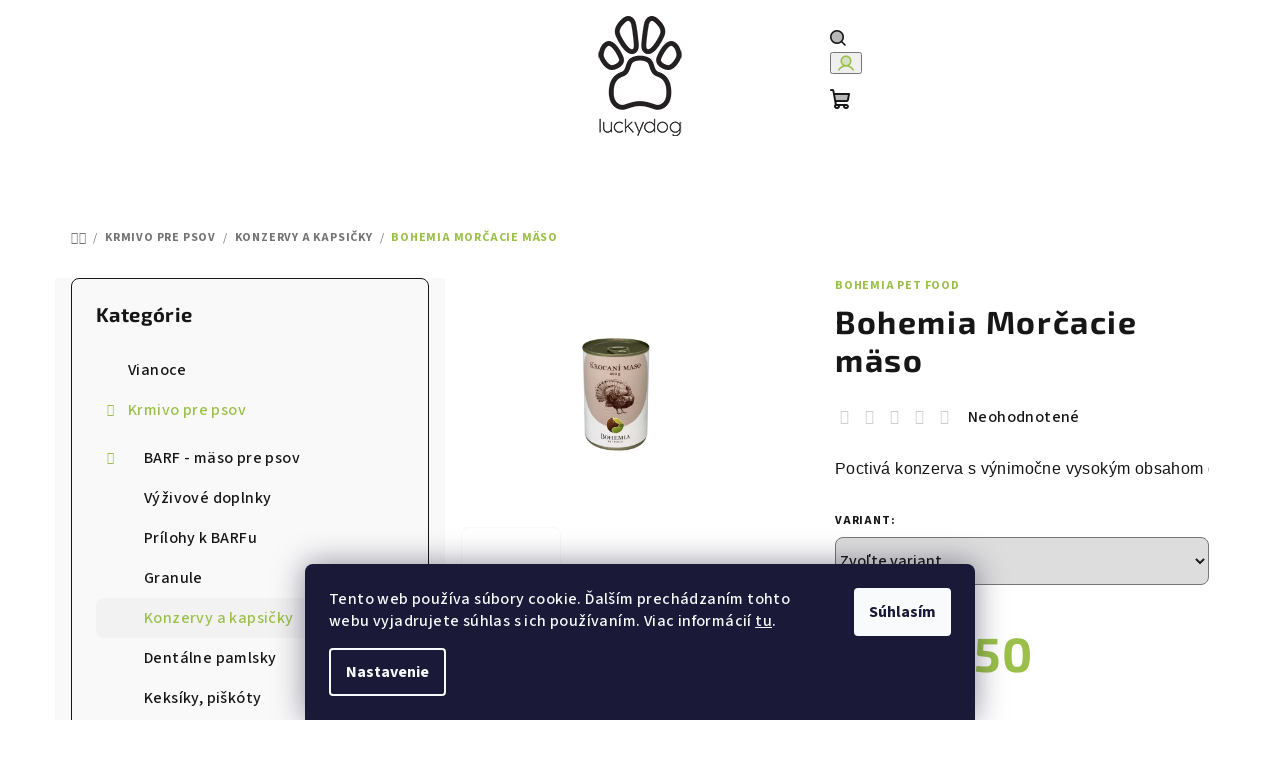

--- FILE ---
content_type: text/html; charset=utf-8
request_url: https://www.luckydog.sk/bohemia-morcacie-maso/
body_size: 23473
content:
<!doctype html><html lang="sk" dir="ltr" class="header-background-light external-fonts-loaded"><head><meta charset="utf-8" /><meta name="viewport" content="width=device-width,initial-scale=1" /><title>Bohemia Morčacie mäso - LuckyDog.sk - eShop s chovateľskými potrebami</title><link rel="preconnect" href="https://cdn.myshoptet.com" /><link rel="dns-prefetch" href="https://cdn.myshoptet.com" /><link rel="preload" href="https://cdn.myshoptet.com/prj/dist/master/cms/libs/jquery/jquery-1.11.3.min.js" as="script" /><link href="https://cdn.myshoptet.com/prj/dist/master/cms/templates/frontend_templates/shared/css/font-face/source-sans-3.css" rel="stylesheet"><link href="https://cdn.myshoptet.com/prj/dist/master/cms/templates/frontend_templates/shared/css/font-face/exo-2.css" rel="stylesheet"><link href="https://cdn.myshoptet.com/prj/dist/master/shop/dist/font-shoptet-14.css.d90e56d0dd782c13aabd.css" rel="stylesheet"><script>
dataLayer = [];
dataLayer.push({'shoptet' : {
    "pageId": 722,
    "pageType": "productDetail",
    "currency": "EUR",
    "currencyInfo": {
        "decimalSeparator": ",",
        "exchangeRate": 1,
        "priceDecimalPlaces": 2,
        "symbol": "\u20ac",
        "symbolLeft": 1,
        "thousandSeparator": " "
    },
    "language": "sk",
    "projectId": 577131,
    "product": {
        "id": 755,
        "guid": "3c15908a-1039-11ee-9d31-3e5eb9a3f9dd",
        "hasVariants": true,
        "codes": [
            {
                "code": "755\/400",
                "quantity": "2",
                "stocks": [
                    {
                        "id": "ext",
                        "quantity": "2"
                    }
                ]
            },
            {
                "code": "755\/800",
                "quantity": "1",
                "stocks": [
                    {
                        "id": "ext",
                        "quantity": "1"
                    }
                ]
            }
        ],
        "name": "Bohemia Mor\u010dacie m\u00e4so",
        "appendix": "",
        "weight": 0.40000000000000002,
        "manufacturer": "Bohemia Pet Food",
        "manufacturerGuid": "1EF53351F5C86A1C88CFDA0BA3DED3EE",
        "currentCategory": "Krmivo pre psov | Konzervy a kapsi\u010dky",
        "currentCategoryGuid": "77162202-fb8d-11ed-9337-8647f5da9d6f",
        "defaultCategory": "Krmivo pre psov | Konzervy a kapsi\u010dky",
        "defaultCategoryGuid": "77162202-fb8d-11ed-9337-8647f5da9d6f",
        "currency": "EUR",
        "priceWithVatMin": 3.5,
        "priceWithVatMax": 4.5
    },
    "stocks": [
        {
            "id": "ext",
            "title": "Sklad",
            "isDeliveryPoint": 0,
            "visibleOnEshop": 1
        }
    ],
    "cartInfo": {
        "id": null,
        "freeShipping": false,
        "freeShippingFrom": 60,
        "leftToFreeGift": {
            "formattedPrice": "\u20ac0",
            "priceLeft": 0
        },
        "freeGift": false,
        "leftToFreeShipping": {
            "priceLeft": 60,
            "dependOnRegion": 0,
            "formattedPrice": "\u20ac60"
        },
        "discountCoupon": [],
        "getNoBillingShippingPrice": {
            "withoutVat": 0,
            "vat": 0,
            "withVat": 0
        },
        "cartItems": [],
        "taxMode": "ORDINARY"
    },
    "cart": [],
    "customer": {
        "priceRatio": 1,
        "priceListId": 1,
        "groupId": null,
        "registered": false,
        "mainAccount": false
    }
}});
dataLayer.push({'cookie_consent' : {
    "marketing": "denied",
    "analytics": "denied"
}});
document.addEventListener('DOMContentLoaded', function() {
    shoptet.consent.onAccept(function(agreements) {
        if (agreements.length == 0) {
            return;
        }
        dataLayer.push({
            'cookie_consent' : {
                'marketing' : (agreements.includes(shoptet.config.cookiesConsentOptPersonalisation)
                    ? 'granted' : 'denied'),
                'analytics': (agreements.includes(shoptet.config.cookiesConsentOptAnalytics)
                    ? 'granted' : 'denied')
            },
            'event': 'cookie_consent'
        });
    });
});
</script>
<meta property="og:type" content="website"><meta property="og:site_name" content="luckydog.sk"><meta property="og:url" content="https://www.luckydog.sk/bohemia-morcacie-maso/"><meta property="og:title" content="Bohemia Morčacie mäso - LuckyDog.sk - eShop s chovateľskými potrebami"><meta name="author" content="LuckyDog.sk - eShop s chovateľskými potrebami"><meta name="web_author" content="Shoptet.sk"><meta name="dcterms.rightsHolder" content="www.luckydog.sk"><meta name="robots" content="index,follow"><meta property="og:image" content="https://cdn.myshoptet.com/usr/www.luckydog.sk/user/shop/big/755-1_konzervy-all-400krocani.jpg?6492fe2c"><meta property="og:description" content="Bohemia Morčacie mäso. 
Poctivá konzerva s výnimočne vysokým obsahom diétneho morčacieho mäsa – 70 %."><meta name="description" content="Bohemia Morčacie mäso. 
Poctivá konzerva s výnimočne vysokým obsahom diétneho morčacieho mäsa – 70 %."><meta property="product:price:amount" content="3.5"><meta property="product:price:currency" content="EUR"><style>:root {--color-primary: #FFFFFF;--color-primary-h: 0;--color-primary-s: 0%;--color-primary-l: 100%;--color-primary-hover: #f9f9f9;--color-primary-hover-h: 0;--color-primary-hover-s: 0%;--color-primary-hover-l: 98%;--color-secondary: #9bc04a;--color-secondary-h: 79;--color-secondary-s: 48%;--color-secondary-l: 52%;--color-secondary-hover: #9bc04a;--color-secondary-hover-h: 79;--color-secondary-hover-s: 48%;--color-secondary-hover-l: 52%;--color-tertiary: #f9f9f9;--color-tertiary-h: 0;--color-tertiary-s: 0%;--color-tertiary-l: 98%;--color-tertiary-hover: #161616;--color-tertiary-hover-h: 0;--color-tertiary-hover-s: 0%;--color-tertiary-hover-l: 9%;--color-header-background: #FFFFFF;--template-font: "Source Sans 3";--template-headings-font: "Exo 2";--header-background-url: url("[data-uri]");--cookies-notice-background: #1A1937;--cookies-notice-color: #F8FAFB;--cookies-notice-button-hover: #f5f5f5;--cookies-notice-link-hover: #27263f;--templates-update-management-preview-mode-content: "Náhľad aktualizácií šablóny je aktívny pre váš prehliadač."}</style>
    
    <link href="https://cdn.myshoptet.com/prj/dist/master/shop/dist/main-14.less.9408774177b75b58fbb0.css" rel="stylesheet" />
                <link href="https://cdn.myshoptet.com/prj/dist/master/shop/dist/mobile-header-v1-14.less.c4f3335c797d6ea362d4.css" rel="stylesheet" />
    
    <script>var shoptet = shoptet || {};</script>
    <script src="https://cdn.myshoptet.com/prj/dist/master/shop/dist/main-3g-header.js.05f199e7fd2450312de2.js"></script>
<!-- User include --><!-- project html code header -->
<style>
.pagination-wrapper .load-products:hover,
.pagination-wrapper .load-products{
	color: #333;
}
.pagination-wrapper .load-products:after{
	display: none;
}
@media (min-width: 768px){
	.blog-wrapper .image+.text {
  	background: rgba(0, 0, 0, 0.1);
	}
  .blog-wrapper .image+.text:hover {
    background: rgba(0,0,0,0.15);
	}
}
</style>
<!-- /User include --><link rel="shortcut icon" href="/favicon.ico" type="image/x-icon" /><link rel="canonical" href="https://www.luckydog.sk/bohemia-morcacie-maso/" /></head><body class="desktop id-722 in-konzervy-a-kapsicky template-14 type-product type-detail multiple-columns-body columns-mobile-2 columns-3 smart-labels-active ums_forms_redesign--off ums_a11y_category_page--on ums_discussion_rating_forms--off ums_flags_display_unification--on ums_a11y_login--on mobile-header-version-1"><noscript>
    <style>
        #header {
            padding-top: 0;
            position: relative !important;
            top: 0;
        }
        .header-navigation {
            position: relative !important;
        }
        .overall-wrapper {
            margin: 0 !important;
        }
        body:not(.ready) {
            visibility: visible !important;
        }
    </style>
    <div class="no-javascript">
        <div class="no-javascript__title">Musíte zmeniť nastavenie vášho prehliadača</div>
        <div class="no-javascript__text">Pozrite sa na: <a href="https://www.google.com/support/bin/answer.py?answer=23852">Ako povoliť JavaScript vo vašom prehliadači</a>.</div>
        <div class="no-javascript__text">Ak používate software na blokovanie reklám, možno bude potrebné, aby ste povolili JavaScript z tejto stránky.</div>
        <div class="no-javascript__text">Ďakujeme.</div>
    </div>
</noscript>

        <div id="fb-root"></div>
        <script>
            window.fbAsyncInit = function() {
                FB.init({
//                    appId            : 'your-app-id',
                    autoLogAppEvents : true,
                    xfbml            : true,
                    version          : 'v19.0'
                });
            };
        </script>
        <script async defer crossorigin="anonymous" src="https://connect.facebook.net/sk_SK/sdk.js"></script>    <div class="siteCookies siteCookies--bottom siteCookies--dark js-siteCookies" role="dialog" data-testid="cookiesPopup" data-nosnippet>
        <div class="siteCookies__form">
            <div class="siteCookies__content">
                <div class="siteCookies__text">
                    Tento web používa súbory cookie. Ďalším prechádzaním tohto webu vyjadrujete súhlas s ich používaním. Viac informácií <a href="/podmienky-ochrany-osobnych-udajov/" target=\"_blank\" rel=\"noopener noreferrer\">tu</a>.
                </div>
                <p class="siteCookies__links">
                    <button class="siteCookies__link js-cookies-settings" aria-label="Nastavenia cookies" data-testid="cookiesSettings">Nastavenie</button>
                </p>
            </div>
            <div class="siteCookies__buttonWrap">
                                <button class="siteCookies__button js-cookiesConsentSubmit" value="all" aria-label="Prijať cookies" data-testid="buttonCookiesAccept">Súhlasím</button>
            </div>
        </div>
        <script>
            document.addEventListener("DOMContentLoaded", () => {
                const siteCookies = document.querySelector('.js-siteCookies');
                document.addEventListener("scroll", shoptet.common.throttle(() => {
                    const st = document.documentElement.scrollTop;
                    if (st > 1) {
                        siteCookies.classList.add('siteCookies--scrolled');
                    } else {
                        siteCookies.classList.remove('siteCookies--scrolled');
                    }
                }, 100));
            });
        </script>
    </div>
<a href="#content" class="skip-link sr-only">Prejsť na obsah</a><div class="overall-wrapper"><header id="header">
        <div class="header-top">
            <div class="container navigation-wrapper header-top-wrapper">
                <div class="navigation-tools">
                                    </div>
                <div class="site-name"><a href="/" data-testid="linkWebsiteLogo"><img src="https://cdn.myshoptet.com/usr/www.luckydog.sk/user/logos/test-logo-1.png" alt="LuckyDog.sk - eShop s chovateľskými potrebami" fetchpriority="low" /></a></div>                <div class="navigation-buttons">
                    <a href="#" class="toggle-window" data-target="search" data-testid="linkSearchIcon"><i class="icon-search"></i><span class="sr-only">Hľadať</span></a>
                                                                                                                                            <button class="top-nav-button top-nav-button-login toggle-window" type="button" data-target="login" aria-haspopup="dialog" aria-expanded="false" aria-controls="login" data-testid="signin">
                                        <i class="icon-login"></i><span class="sr-only">Prihlásenie</span>
                                    </button>
                                                                                                                                
    <a href="/kosik/" class="btn btn-icon toggle-window cart-count" data-target="cart" data-testid="headerCart" rel="nofollow" aria-haspopup="dialog" aria-expanded="false" aria-controls="cart-widget">
        <span class="icon-cart"></span>
                <span class="sr-only">Nákupný košík</span>
        
    
            </a>
                    <a href="#" class="toggle-window" data-target="navigation" data-testid="hamburgerMenu"></a>
                </div>
                <div class="user-action">
                                            <div class="user-action-in">
            <div id="login" class="user-action-login popup-widget login-widget" role="dialog" aria-labelledby="loginHeading">
        <div class="popup-widget-inner">
                            <h2 id="loginHeading">Prihlásenie k vášmu účtu</h2><div id="customerLogin"><form action="/action/Customer/Login/" method="post" id="formLoginIncluded" class="csrf-enabled formLogin" data-testid="formLogin"><input type="hidden" name="referer" value="" /><div class="form-group"><div class="input-wrapper email js-validated-element-wrapper no-label"><input type="email" name="email" class="form-control" autofocus placeholder="E-mailová adresa (napr. jan@novak.sk)" data-testid="inputEmail" autocomplete="email" required /></div></div><div class="form-group"><div class="input-wrapper password js-validated-element-wrapper no-label"><input type="password" name="password" class="form-control" placeholder="Heslo" data-testid="inputPassword" autocomplete="current-password" required /><span class="no-display">Nemôžete vyplniť toto pole</span><input type="text" name="surname" value="" class="no-display" /></div></div><div class="form-group"><div class="login-wrapper"><button type="submit" class="btn btn-secondary btn-text btn-login" data-testid="buttonSubmit">Prihlásiť sa</button><div class="password-helper"><a href="/registracia/" data-testid="signup" rel="nofollow">Nová registrácia</a><a href="/klient/zabudnute-heslo/" rel="nofollow">Zabudnuté heslo</a></div></div></div></form>
</div>                    </div>
    </div>

        <div id="cart-widget" class="user-action-cart popup-widget cart-widget loader-wrapper" data-testid="popupCartWidget" role="dialog" aria-hidden="true">
        <div class="popup-widget-inner cart-widget-inner place-cart-here">
            <div class="loader-overlay">
                <div class="loader"></div>
            </div>
        </div>
    </div>

        <div class="user-action-search popup-widget search-widget search stay-open" itemscope itemtype="https://schema.org/WebSite" data-testid="searchWidget">
        <span href="#" class="search-widget-close toggle-window" data-target="search" data-testid="linkSearchIcon"></span>
        <meta itemprop="headline" content="Konzervy a kapsičky"/><meta itemprop="url" content="https://www.luckydog.sk"/><meta itemprop="text" content="Bohemia Morčacie mäso. Poctivá konzerva s výnimočne vysokým obsahom diétneho morčacieho mäsa – 70 %."/>        <form action="/action/ProductSearch/prepareString/" method="post"
    id="formSearchForm" class="search-form compact-form js-search-main"
    itemprop="potentialAction" itemscope itemtype="https://schema.org/SearchAction" data-testid="searchForm">
    <fieldset>
        <meta itemprop="target"
            content="https://www.luckydog.sk/vyhladavanie/?string={string}"/>
        <input type="hidden" name="language" value="sk"/>
        
    <span class="search-form-input-group">
        
    <span class="search-input-icon" aria-hidden="true"></span>

<input
    type="search"
    name="string"
        class="query-input form-control search-input js-search-input"
    placeholder="Napíšte, čo hľadáte"
    autocomplete="off"
    required
    itemprop="query-input"
    aria-label="Vyhľadávanie"
    data-testid="searchInput"
>
        <button type="submit" class="btn btn-default search-button" data-testid="searchBtn">Hľadať</button>
    </span>

    </fieldset>
</form>
    </div>
</div>
                                    </div>
            </div>
        </div>
        <div class="header-bottom">
            <div class="navigation-wrapper header-bottom-wrapper">
                <nav id="navigation" aria-label="Hlavné menu" data-collapsible="true"><div class="navigation-in menu"><ul class="menu-level-1" role="menubar" data-testid="headerMenuItems"><li class="menu-item-707" role="none"><a href="/krmivo-pre-psov/" data-testid="headerMenuItem" role="menuitem" aria-expanded="false"><b>Krmivo pre psov</b></a></li>
<li class="menu-item-788" role="none"><a href="/enrichment-pre-psy/" data-testid="headerMenuItem" role="menuitem" aria-expanded="false"><b>Enrichment pre psy</b></a></li>
<li class="menu-item-761" role="none"><a href="/misky/" data-testid="headerMenuItem" role="menuitem" aria-expanded="false"><b>Misky</b></a></li>
<li class="menu-item-764" role="none"><a href="/hracky/" data-testid="headerMenuItem" role="menuitem" aria-expanded="false"><b>Hračky</b></a></li>
<li class="menu-item-806" role="none"><a href="/obojky/" data-testid="headerMenuItem" role="menuitem" aria-expanded="false"><b>Obojky</b></a></li>
<li class="menu-item-809" role="none"><a href="/postroje/" data-testid="headerMenuItem" role="menuitem" aria-expanded="false"><b>Postroje</b></a></li>
<li class="menu-item-812" role="none"><a href="/voditka/" data-testid="headerMenuItem" role="menuitem" aria-expanded="false"><b>Vodítka</b></a></li>
<li class="menu-item-803" role="none"><a href="/peliesky-a-vankuse/" data-testid="headerMenuItem" role="menuitem" aria-expanded="false"><b>Peliešky a vankúše</b></a></li>
<li class="menu-item-815" role="none"><a href="/kozmetika-a-hygiena/" data-testid="headerMenuItem" role="menuitem" aria-expanded="false"><b>Kozmetika a hygiena</b></a></li>
<li class="menu-item-833" role="none"><a href="/doplnky-2/" data-testid="headerMenuItem" role="menuitem" aria-expanded="false"><b>Doplnky</b></a></li>
<li class="menu-item-860" role="none"><a href="/plavacie-vesty/" data-testid="headerMenuItem" role="menuitem" aria-expanded="false"><b>Plávacie vesty</b></a></li>
<li class="appended-category menu-item-867" role="none"><a href="/vianoce/"><b>Vianoce</b></a></li><li class="appended-category menu-item-857" role="none"><a href="/vsetky-produkty/"><b>Všetky produkty</b></a></li></ul>
    <ul class="navigationActions" role="menu">
                            <li role="none">
                                    <a href="/login/?backTo=%2Fbohemia-morcacie-maso%2F" rel="nofollow" data-testid="signin" role="menuitem"><span>Prihlásenie</span></a>
                            </li>
                        </ul>
</div><span class="navigation-close"></span></nav><div class="menu-helper" data-testid="hamburgerMenu"><span>Viac</span></div>
            </div>
        </div>
    </header><!-- / header -->

    

<div id="content-wrapper" class="container content-wrapper">
    
                                <div class="breadcrumbs navigation-home-icon-wrapper" itemscope itemtype="https://schema.org/BreadcrumbList">
                                                                            <span id="navigation-first" data-basetitle="LuckyDog.sk - eShop s chovateľskými potrebami" itemprop="itemListElement" itemscope itemtype="https://schema.org/ListItem">
                <a href="/" itemprop="item" class="navigation-home-icon"><span class="sr-only" itemprop="name">Domov</span></a>
                <span class="navigation-bullet">/</span>
                <meta itemprop="position" content="1" />
            </span>
                                <span id="navigation-1" itemprop="itemListElement" itemscope itemtype="https://schema.org/ListItem">
                <a href="/krmivo-pre-psov/" itemprop="item" data-testid="breadcrumbsSecondLevel"><span itemprop="name">Krmivo pre psov</span></a>
                <span class="navigation-bullet">/</span>
                <meta itemprop="position" content="2" />
            </span>
                                <span id="navigation-2" itemprop="itemListElement" itemscope itemtype="https://schema.org/ListItem">
                <a href="/konzervy-a-kapsicky/" itemprop="item" data-testid="breadcrumbsSecondLevel"><span itemprop="name">Konzervy a kapsičky</span></a>
                <span class="navigation-bullet">/</span>
                <meta itemprop="position" content="3" />
            </span>
                                            <span id="navigation-3" itemprop="itemListElement" itemscope itemtype="https://schema.org/ListItem" data-testid="breadcrumbsLastLevel">
                <meta itemprop="item" content="https://www.luckydog.sk/bohemia-morcacie-maso/" />
                <meta itemprop="position" content="4" />
                <span itemprop="name" data-title="Bohemia Morčacie mäso">Bohemia Morčacie mäso <span class="appendix"></span></span>
            </span>
            </div>
            
    <div class="content-wrapper-in">
                                                <aside class="sidebar sidebar-left"  data-testid="sidebarMenu">
                                                                                                <div class="sidebar-inner">
                                                                                                        <div class="box box-bg-variant box-categories">    <div class="skip-link__wrapper">
        <span id="categories-start" class="skip-link__target js-skip-link__target sr-only" tabindex="-1">&nbsp;</span>
        <a href="#categories-end" class="skip-link skip-link--start sr-only js-skip-link--start">Preskočiť kategórie</a>
    </div>

<h4>Kategórie</h4>


<div id="categories"><div class="categories cat-01 external" id="cat-867"><div class="topic"><a href="/vianoce/">Vianoce<span class="cat-trigger">&nbsp;</span></a></div></div><div class="categories cat-02 expandable active expanded" id="cat-707"><div class="topic child-active"><a href="/krmivo-pre-psov/">Krmivo pre psov<span class="cat-trigger">&nbsp;</span></a></div>

                    <ul class=" active expanded">
                                        <li class="
                                 expandable                                 external">
                <a href="/barf-maso-pre-psov/">
                    BARF - mäso pre psov
                    <span class="cat-trigger">&nbsp;</span>                </a>
                                                            

    
                                                </li>
                                <li >
                <a href="/vyzivove-doplnky-2/">
                    Výživové doplnky
                                    </a>
                                                                </li>
                                <li >
                <a href="/prilohy-k-barfu/">
                    Prílohy k BARFu
                                    </a>
                                                                </li>
                                <li >
                <a href="/granule/">
                    Granule
                                    </a>
                                                                </li>
                                <li class="
                active                                                 ">
                <a href="/konzervy-a-kapsicky/">
                    Konzervy a kapsičky
                                    </a>
                                                                </li>
                                <li >
                <a href="/dentalne-pamlsky/">
                    Dentálne pamlsky
                                    </a>
                                                                </li>
                                <li >
                <a href="/keksiky--piskoty/">
                    Keksíky, piškóty
                                    </a>
                                                                </li>
                                <li >
                <a href="/susene-maska-a-kosti/">
                    Sušené mäská a kosti
                                    </a>
                                                                </li>
                                <li >
                <a href="/treningove-odmeny/">
                    Tréningové odmeny
                                    </a>
                                                                </li>
                                <li >
                <a href="/parohy-a-dreva/">
                    Parohy a drevá
                                    </a>
                                                                </li>
                </ul>
    </div><div class="categories cat-01 expandable external" id="cat-788"><div class="topic"><a href="/enrichment-pre-psy/">Enrichment pre psy<span class="cat-trigger">&nbsp;</span></a></div>

    </div><div class="categories cat-02 expanded" id="cat-761"><div class="topic"><a href="/misky/">Misky<span class="cat-trigger">&nbsp;</span></a></div></div><div class="categories cat-01 expandable external" id="cat-764"><div class="topic"><a href="/hracky/">Hračky<span class="cat-trigger">&nbsp;</span></a></div>

    </div><div class="categories cat-02 expanded" id="cat-806"><div class="topic"><a href="/obojky/">Obojky<span class="cat-trigger">&nbsp;</span></a></div></div><div class="categories cat-01 expanded" id="cat-809"><div class="topic"><a href="/postroje/">Postroje<span class="cat-trigger">&nbsp;</span></a></div></div><div class="categories cat-02 expanded" id="cat-812"><div class="topic"><a href="/voditka/">Vodítka<span class="cat-trigger">&nbsp;</span></a></div></div><div class="categories cat-01 expanded" id="cat-803"><div class="topic"><a href="/peliesky-a-vankuse/">Peliešky a vankúše<span class="cat-trigger">&nbsp;</span></a></div></div><div class="categories cat-02 expandable external" id="cat-815"><div class="topic"><a href="/kozmetika-a-hygiena/">Kozmetika a hygiena<span class="cat-trigger">&nbsp;</span></a></div>

    </div><div class="categories cat-01 expanded" id="cat-833"><div class="topic"><a href="/doplnky-2/">Doplnky<span class="cat-trigger">&nbsp;</span></a></div></div><div class="categories cat-02 expanded" id="cat-860"><div class="topic"><a href="/plavacie-vesty/">Plávacie vesty<span class="cat-trigger">&nbsp;</span></a></div></div><div class="categories cat-01 expanded" id="cat-857"><div class="topic"><a href="/vsetky-produkty/">Všetky produkty<span class="cat-trigger">&nbsp;</span></a></div></div>        </div>

    <div class="skip-link__wrapper">
        <a href="#categories-start" class="skip-link skip-link--end sr-only js-skip-link--end" tabindex="-1" hidden>Preskočiť kategórie</a>
        <span id="categories-end" class="skip-link__target js-skip-link__target sr-only" tabindex="-1">&nbsp;</span>
    </div>
</div>
                                                                                                                                                                            <div class="box box-bg-default box-sm box-topProducts">        <div class="top-products-wrapper js-top10" >
        <h4><span>Top 10 produktov</span></h4>
        <ol class="top-products">
                            <li class="display-image">
                                            <a href="/kacacie-krky-1kg/" class="top-products-image">
                            <img src="data:image/svg+xml,%3Csvg%20width%3D%22100%22%20height%3D%22100%22%20xmlns%3D%22http%3A%2F%2Fwww.w3.org%2F2000%2Fsvg%22%3E%3C%2Fsvg%3E" alt="kachni krky" width="100" height="100"  data-src="https://cdn.myshoptet.com/usr/www.luckydog.sk/user/shop/related/83_kachni-krky.jpg?6478a005" fetchpriority="low" />
                        </a>
                                        <a href="/kacacie-krky-1kg/" class="top-products-content">
                        <span class="top-products-name">  Kačacie krky 1kg</span>
                        
                                                        <strong>
                                €3,30
                                

                            </strong>
                                                    
                    </a>
                </li>
                            <li class="display-image">
                                            <a href="/kacacie-cele-mlete-1kg/" class="top-products-image">
                            <img src="data:image/svg+xml,%3Csvg%20width%3D%22100%22%20height%3D%22100%22%20xmlns%3D%22http%3A%2F%2Fwww.w3.org%2F2000%2Fsvg%22%3E%3C%2Fsvg%3E" alt="kachna cela mleta" width="100" height="100"  data-src="https://cdn.myshoptet.com/usr/www.luckydog.sk/user/shop/related/77_kachna-cela-mleta.jpg?64789dd6" fetchpriority="low" />
                        </a>
                                        <a href="/kacacie-cele-mlete-1kg/" class="top-products-content">
                        <span class="top-products-name">  Kačacie celé mleté 1kg</span>
                        
                                                        <strong>
                                €4,10
                                

                            </strong>
                                                    
                    </a>
                </li>
                            <li class="display-image">
                                            <a href="/kuracie-krky-1kg/" class="top-products-image">
                            <img src="data:image/svg+xml,%3Csvg%20width%3D%22100%22%20height%3D%22100%22%20xmlns%3D%22http%3A%2F%2Fwww.w3.org%2F2000%2Fsvg%22%3E%3C%2Fsvg%3E" alt="kureci krky" width="100" height="100"  data-src="https://cdn.myshoptet.com/usr/www.luckydog.sk/user/shop/related/68_kureci-krky.jpg?647899e0" fetchpriority="low" />
                        </a>
                                        <a href="/kuracie-krky-1kg/" class="top-products-content">
                        <span class="top-products-name">  Kuracie krky 1kg</span>
                        
                                                        <strong>
                                €3,20
                                

                            </strong>
                                                    
                    </a>
                </li>
                            <li class="display-image">
                                            <a href="/hovadzie-chrupavky-mlete-1kg/" class="top-products-image">
                            <img src="data:image/svg+xml,%3Csvg%20width%3D%22100%22%20height%3D%22100%22%20xmlns%3D%22http%3A%2F%2Fwww.w3.org%2F2000%2Fsvg%22%3E%3C%2Fsvg%3E" alt="hovezi chrupavky mlete" width="100" height="100"  data-src="https://cdn.myshoptet.com/usr/www.luckydog.sk/user/shop/related/164_hovezi-chrupavky-mlete.jpg?6479e058" fetchpriority="low" />
                        </a>
                                        <a href="/hovadzie-chrupavky-mlete-1kg/" class="top-products-content">
                        <span class="top-products-name">  Hovädzie chrupavky mleté 1kg</span>
                        
                                                        <strong>
                                €3,70
                                

                            </strong>
                                                    
                    </a>
                </li>
                            <li class="display-image">
                                            <a href="/hovadzia-svalovina-mleta-1kg/" class="top-products-image">
                            <img src="data:image/svg+xml,%3Csvg%20width%3D%22100%22%20height%3D%22100%22%20xmlns%3D%22http%3A%2F%2Fwww.w3.org%2F2000%2Fsvg%22%3E%3C%2Fsvg%3E" alt="hovezi svalovina hrubomleta" width="100" height="100"  data-src="https://cdn.myshoptet.com/usr/www.luckydog.sk/user/shop/related/143_hovezi-svalovina-hrubomleta.jpg?6478fd2f" fetchpriority="low" />
                        </a>
                                        <a href="/hovadzia-svalovina-mleta-1kg/" class="top-products-content">
                        <span class="top-products-name">  Hovädzia svalovina mletá 1kg</span>
                        
                                                        <strong>
                                €3,70
                                

                            </strong>
                                                    
                    </a>
                </li>
                            <li class="display-image">
                                            <a href="/bravcove-chrupavky-1kg/" class="top-products-image">
                            <img src="data:image/svg+xml,%3Csvg%20width%3D%22100%22%20height%3D%22100%22%20xmlns%3D%22http%3A%2F%2Fwww.w3.org%2F2000%2Fsvg%22%3E%3C%2Fsvg%3E" alt="Bravčové chrupavky 1kg" width="100" height="100"  data-src="https://cdn.myshoptet.com/usr/www.luckydog.sk/user/shop/related/140_bravcove-chrupavky-1kg.jpg?6478fbe5" fetchpriority="low" />
                        </a>
                                        <a href="/bravcove-chrupavky-1kg/" class="top-products-content">
                        <span class="top-products-name">  Bravčové chrupavky 1kg</span>
                        
                                                        <strong>
                                €3,50
                                

                            </strong>
                                                    
                    </a>
                </li>
                            <li class="display-image">
                                            <a href="/morcaci-orez-s-chrupavkou-1kg/" class="top-products-image">
                            <img src="data:image/svg+xml,%3Csvg%20width%3D%22100%22%20height%3D%22100%22%20xmlns%3D%22http%3A%2F%2Fwww.w3.org%2F2000%2Fsvg%22%3E%3C%2Fsvg%3E" alt="705 kruti orez s chrupavkou" width="100" height="100"  data-src="https://cdn.myshoptet.com/usr/www.luckydog.sk/user/shop/related/125_705-kruti-orez-s-chrupavkou.jpg?6478f646" fetchpriority="low" />
                        </a>
                                        <a href="/morcaci-orez-s-chrupavkou-1kg/" class="top-products-content">
                        <span class="top-products-name">  Morčací orez s chrupavkou 1kg</span>
                        
                                                        <strong>
                                €4,40
                                

                            </strong>
                                                    
                    </a>
                </li>
                            <li class="display-image">
                                            <a href="/morcacie-cele-mlete-1kg/" class="top-products-image">
                            <img src="data:image/svg+xml,%3Csvg%20width%3D%22100%22%20height%3D%22100%22%20xmlns%3D%22http%3A%2F%2Fwww.w3.org%2F2000%2Fsvg%22%3E%3C%2Fsvg%3E" alt="kruti mlete" width="100" height="100"  data-src="https://cdn.myshoptet.com/usr/www.luckydog.sk/user/shop/related/116_kruti-mlete.jpg?6478f293" fetchpriority="low" />
                        </a>
                                        <a href="/morcacie-cele-mlete-1kg/" class="top-products-content">
                        <span class="top-products-name">  Morčacie celé mleté 1kg</span>
                        
                                                        <strong>
                                €3,70
                                

                            </strong>
                                                    
                    </a>
                </li>
                            <li class="display-image">
                                            <a href="/naturis-vycvikova-salama/" class="top-products-image">
                            <img src="data:image/svg+xml,%3Csvg%20width%3D%22100%22%20height%3D%22100%22%20xmlns%3D%22http%3A%2F%2Fwww.w3.org%2F2000%2Fsvg%22%3E%3C%2Fsvg%3E" alt="Naturis výcviková saláma" width="100" height="100"  data-src="https://cdn.myshoptet.com/usr/www.luckydog.sk/user/shop/related/1001_naturis-vycvikova-salama.jpg?64ad3e17" fetchpriority="low" />
                        </a>
                                        <a href="/naturis-vycvikova-salama/" class="top-products-content">
                        <span class="top-products-name">  Naturis výcviková saláma</span>
                        
                                                        <strong>
                                €3,90
                                

                            </strong>
                                                    
                    </a>
                </li>
                            <li class="display-image">
                                            <a href="/hovadzie-hrubomlete-s-drobmi-1kg/" class="top-products-image">
                            <img src="data:image/svg+xml,%3Csvg%20width%3D%22100%22%20height%3D%22100%22%20xmlns%3D%22http%3A%2F%2Fwww.w3.org%2F2000%2Fsvg%22%3E%3C%2Fsvg%3E" alt="hovezi svalovina s droby" width="100" height="100"  data-src="https://cdn.myshoptet.com/usr/www.luckydog.sk/user/shop/related/173_hovezi-svalovina-s-droby.jpg?6479e3b2" fetchpriority="low" />
                        </a>
                                        <a href="/hovadzie-hrubomlete-s-drobmi-1kg/" class="top-products-content">
                        <span class="top-products-name">  Hovädzie hrubomleté s drobmi 1kg</span>
                        
                                                        <strong>
                                €3,10
                                

                            </strong>
                                                    
                    </a>
                </li>
                    </ol>
    </div>
</div>
                                                                    </div>
                                                            </aside>
                            <main id="content" class="content narrow">
                                                                                                                    
<div class="p-detail" itemscope itemtype="https://schema.org/Product">

    
    <meta itemprop="name" content="Bohemia Morčacie mäso" />
    <meta itemprop="category" content="Úvodná stránka &gt; Krmivo pre psov &gt; Konzervy a kapsičky &gt; Bohemia Morčacie mäso" />
    <meta itemprop="url" content="https://www.luckydog.sk/bohemia-morcacie-maso/" />
    <meta itemprop="image" content="https://cdn.myshoptet.com/usr/www.luckydog.sk/user/shop/big/755-1_konzervy-all-400krocani.jpg?6492fe2c" />
            <meta itemprop="description" content="
Poctivá konzerva s výnimočne vysokým obsahom diétneho morčacieho mäsa – 70 %." />
                <span class="js-hidden" itemprop="manufacturer" itemscope itemtype="https://schema.org/Organization">
            <meta itemprop="name" content="Bohemia Pet Food" />
        </span>
        <span class="js-hidden" itemprop="brand" itemscope itemtype="https://schema.org/Brand">
            <meta itemprop="name" content="Bohemia Pet Food" />
        </span>
                                                            
<div class="p-detail-inner">

    <div class="p-data-wrapper">

        <div class="p-detail-inner-header">
                            <div class="brand-wrapper">
                    <a href="/znacka/bohemia-pet-food/" title="Pozrieť sa na detail výrobcu" data-testid="productCardBrandName">Bohemia Pet Food</a>
                </div>
                        <h1>
                  Bohemia Morčacie mäso            </h1>
                        <div class="stars-wrapper">
            
<span class="stars star-list">
                                                <a class="star star-off show-tooltip show-ratings" title="    Hodnotenie:
            Neohodnotené    "
                   href="#ratingTab" data-toggle="tab" data-external="1" data-force-scroll="1"></a>
                    
                                                <a class="star star-off show-tooltip show-ratings" title="    Hodnotenie:
            Neohodnotené    "
                   href="#ratingTab" data-toggle="tab" data-external="1" data-force-scroll="1"></a>
                    
                                                <a class="star star-off show-tooltip show-ratings" title="    Hodnotenie:
            Neohodnotené    "
                   href="#ratingTab" data-toggle="tab" data-external="1" data-force-scroll="1"></a>
                    
                                                <a class="star star-off show-tooltip show-ratings" title="    Hodnotenie:
            Neohodnotené    "
                   href="#ratingTab" data-toggle="tab" data-external="1" data-force-scroll="1"></a>
                    
                                                <a class="star star-off show-tooltip show-ratings" title="    Hodnotenie:
            Neohodnotené    "
                   href="#ratingTab" data-toggle="tab" data-external="1" data-force-scroll="1"></a>
                    
    </span>
            <a class="stars-label" href="#ratingTab" data-toggle="tab" data-external="1" data-force-scroll="1">
                                Neohodnotené                    </a>
        </div>
            </div>

                    <div class="p-short-description" data-testid="productCardShortDescr">
                <p><meta charset="UTF-8" /></p>
<pre id="tw-target-text" class="tw-data-text tw-text-large tw-ta" dir="ltr" data-placeholder="Preklad"><span class="Y2IQFc" lang="sk">Poctivá konzerva s výnimočne vysokým obsahom diétneho morčacieho mäsa – 70 %.</span></pre>
            </div>
        
        <form action="/action/Cart/addCartItem/" method="post" id="product-detail-form" class="pr-action csrf-enabled" data-testid="formProduct">
            <meta itemprop="productID" content="755" /><meta itemprop="identifier" content="3c15908a-1039-11ee-9d31-3e5eb9a3f9dd" /><span itemprop="offers" itemscope itemtype="https://schema.org/Offer"><meta itemprop="sku" content="755/400" /><link itemprop="availability" href="https://schema.org/InStock" /><meta itemprop="url" content="https://www.luckydog.sk/bohemia-morcacie-maso/" /><meta itemprop="price" content="3.50" /><meta itemprop="priceCurrency" content="EUR" /><link itemprop="itemCondition" href="https://schema.org/NewCondition" /></span><span itemprop="offers" itemscope itemtype="https://schema.org/Offer"><meta itemprop="sku" content="755/800" /><link itemprop="availability" href="https://schema.org/InStock" /><meta itemprop="url" content="https://www.luckydog.sk/bohemia-morcacie-maso/" /><meta itemprop="price" content="4.50" /><meta itemprop="priceCurrency" content="EUR" /><link itemprop="itemCondition" href="https://schema.org/NewCondition" /></span><input type="hidden" name="productId" value="755" /><input type="hidden" name="priceId" value="1280" /><input type="hidden" name="language" value="sk" />

            <div class="p-variants-block">

                
                    
                        <div class="variant-list variant-not-chosen-anchor">
                            <span class="variant-label">Variant:</span>
                            <div id="simple-variants" class="clearfix">
                                                                    <select name="priceId" class="form-control" id="simple-variants-select" data-testid="selectVariant"><option value="" data-disable-button="1" data-disable-reason="Zvoľte variant" data-index="0"data-codeid="1280">Zvoľte variant</option><option value="1280" data-index="1"data-min="1"data-max="9999"data-decimals="0"data-codeid="1280"data-stock="-1"data-customerprice="3.5"data-haspromotion="">Váha: 400g&nbsp;- Skladom&nbsp;2 ks&nbsp; (€3,50)</option><option value="1283" data-index="2"data-min="1"data-max="9999"data-decimals="0"data-codeid="1283"data-stock="-1"data-customerprice="4.5"data-haspromotion="">Váha: 800g&nbsp;- Skladom&nbsp;1 ks&nbsp; (€4,50)</option></select>
                                                            </div>
                        </div>

                    
                    
                    
                    
                
            </div>

            <div class="buttons-wrapper cofidis-buttons-wrapper"></div>

            
                            <div class="p-price-wrapper">
                                                            <strong class="price-final" data-testid="productCardPrice">
                                                            <span class="price-final-holder choose-variant
 no-display 1">
                        €3,50
                        

                    </span>
                                                                <span class="price-final-holder choose-variant
 no-display 2">
                        €4,50
                        

                    </span>
                                        <span class="price-final-holder choose-variant default-variant">
                        od <span class="nowrap">€3,50</span>    

            </span>
            </strong>
                                            <span class="price-measure">
                    
                        </span>
                    
                </div>
            
            <div class="detail-parameters">
                                    <div class="detail-parameter detail-parameter-availability">
                        <span class="availability-desc-label">Dostupnosť:</span>
                        

                                                <span class="choose-variant
 no-display 1">
                <span class="availability-label" style="color: #009901">
                                            Skladom
                                    </span>
                    <span class="availability-amount" data-testid="numberAvailabilityAmount">(2&nbsp;ks)</span>
            </span>
                                            <span class="choose-variant
 no-display 2">
                <span class="availability-label" style="color: #009901">
                                            Skladom
                                    </span>
                    <span class="availability-amount" data-testid="numberAvailabilityAmount">(1&nbsp;ks)</span>
            </span>
                <span class="choose-variant default-variant">
            <span class="availability-label">
                Zvoľte variant            </span>
        </span>
                        </div>
                
                
                
                            </div>

                                        
                            <div class="p-to-cart-block">
                        <div class="add-to-cart" data-testid="divAddToCart">
                
<span class="quantity">
    <span
        class="increase-tooltip js-increase-tooltip"
        data-trigger="manual"
        data-container="body"
        data-original-title="Nie je možné zakúpiť viac než 9999 ks."
        aria-hidden="true"
        role="tooltip"
        data-testid="tooltip">
    </span>

    <span
        class="decrease-tooltip js-decrease-tooltip"
        data-trigger="manual"
        data-container="body"
        data-original-title="Minimálne množstvo, ktoré je možné zakúpiť je 1 ks."
        aria-hidden="true"
        role="tooltip"
        data-testid="tooltip">
    </span>
    <label>
        <input
            type="number"
            name="amount"
            value="1"
            class="amount"
            autocomplete="off"
            data-decimals="0"
                        step="1"
            min="1"
            max="9999"
            aria-label="Množstvo"
            data-testid="cartAmount"/>
    </label>

    <button
        class="increase"
        type="button"
        aria-label="Zvýšiť množstvo o 1"
        data-testid="increase">
            <span class="increase__sign">&plus;</span>
    </button>

    <button
        class="decrease"
        type="button"
        aria-label="Znížiť množstvo o 1"
        data-testid="decrease">
            <span class="decrease__sign">&minus;</span>
    </button>
</span>
                    
                <button type="submit" class="btn btn-conversion add-to-cart-button" data-testid="buttonAddToCart" aria-label="Do košíka Bohemia Morčacie mäso"><i class="icon-cart"></i>Do košíka</button>
            
            </div>
                </div>
            
        </form>

        
        

        <div class="buttons-wrapper social-buttons-wrapper">
            <div class="link-icons" data-testid="productDetailActionIcons">
    <a href="#" class="link-icon print" title="Tlačiť produkt"><i class="icon-print"></i><span>Tlač</span></a>
    <a href="/bohemia-morcacie-maso:otazka/" class="link-icon chat" title="Hovoriť s predajcom" rel="nofollow"><i class="icon-comment"></i><span>Opýtať sa</span></a>
                <a href="#" class="link-icon share js-share-buttons-trigger" title="Zdieľať produkt"><i class="icon-share"></i><span>Zdieľať</span></a>
    </div>
                <div class="social-buttons no-display">
                    <div class="twitter">
                <script>
        window.twttr = (function(d, s, id) {
            var js, fjs = d.getElementsByTagName(s)[0],
                t = window.twttr || {};
            if (d.getElementById(id)) return t;
            js = d.createElement(s);
            js.id = id;
            js.src = "https://platform.twitter.com/widgets.js";
            fjs.parentNode.insertBefore(js, fjs);
            t._e = [];
            t.ready = function(f) {
                t._e.push(f);
            };
            return t;
        }(document, "script", "twitter-wjs"));
        </script>

<a
    href="https://twitter.com/share"
    class="twitter-share-button"
        data-lang="sk"
    data-url="https://www.luckydog.sk/bohemia-morcacie-maso/"
>Tweet</a>

            </div>
                    <div class="facebook">
                <div
            data-layout="button_count"
        class="fb-like"
        data-action="like"
        data-show-faces="false"
        data-share="false"
                        data-width="274"
        data-height="26"
    >
</div>

            </div>
                                <div class="close-wrapper">
        <a href="#" class="close-after js-share-buttons-trigger" title="Zdieľať produkt">Zavrieť</a>
    </div>

            </div>
        </div>

    </div> 
    <div class="p-image-wrapper">

        <div class="p-detail-inner-header-mobile">
            <div class="h1">
                  Bohemia Morčacie mäso            </div>
                            <div class="brand-wrapper">
                    <span class="brand-wrapper-manufacturer-name"><a href="/znacka/bohemia-pet-food/" title="Pozrieť sa na detail výrobcu" data-testid="productCardBrandName">Bohemia Pet Food</a></span>
                </div>
                                    <div class="stars-wrapper">
            
<span class="stars star-list">
                                                <a class="star star-off show-tooltip show-ratings" title="    Hodnotenie:
            Neohodnotené    "
                   href="#ratingTab" data-toggle="tab" data-external="1" data-force-scroll="1"></a>
                    
                                                <a class="star star-off show-tooltip show-ratings" title="    Hodnotenie:
            Neohodnotené    "
                   href="#ratingTab" data-toggle="tab" data-external="1" data-force-scroll="1"></a>
                    
                                                <a class="star star-off show-tooltip show-ratings" title="    Hodnotenie:
            Neohodnotené    "
                   href="#ratingTab" data-toggle="tab" data-external="1" data-force-scroll="1"></a>
                    
                                                <a class="star star-off show-tooltip show-ratings" title="    Hodnotenie:
            Neohodnotené    "
                   href="#ratingTab" data-toggle="tab" data-external="1" data-force-scroll="1"></a>
                    
                                                <a class="star star-off show-tooltip show-ratings" title="    Hodnotenie:
            Neohodnotené    "
                   href="#ratingTab" data-toggle="tab" data-external="1" data-force-scroll="1"></a>
                    
    </span>
            <a class="stars-label" href="#ratingTab" data-toggle="tab" data-external="1" data-force-scroll="1">
                                Neohodnotené                    </a>
        </div>
            </div>

        
        <div class="p-image" style="" data-testid="mainImage">
            

<a href="https://cdn.myshoptet.com/usr/www.luckydog.sk/user/shop/big/755-1_konzervy-all-400krocani.jpg?6492fe2c" class="p-main-image cloud-zoom" data-href="https://cdn.myshoptet.com/usr/www.luckydog.sk/user/shop/orig/755-1_konzervy-all-400krocani.jpg?6492fe2c"><img src="https://cdn.myshoptet.com/usr/www.luckydog.sk/user/shop/big/755-1_konzervy-all-400krocani.jpg?6492fe2c" alt="konzervy all 400krocani" width="1024" height="768"  fetchpriority="high" />
</a>            


            

    

        </div>

        <div class="row">
            
    <div class="col-sm-12 p-thumbnails-wrapper">

        <div class="p-thumbnails">

            <div class="p-thumbnails-inner">

                <div>
                                                                                        <a href="https://cdn.myshoptet.com/usr/www.luckydog.sk/user/shop/big/755-1_konzervy-all-400krocani.jpg?6492fe2c" class="p-thumbnail highlighted">
                            <img src="data:image/svg+xml,%3Csvg%20width%3D%22100%22%20height%3D%22100%22%20xmlns%3D%22http%3A%2F%2Fwww.w3.org%2F2000%2Fsvg%22%3E%3C%2Fsvg%3E" alt="konzervy all 400krocani" width="100" height="100"  data-src="https://cdn.myshoptet.com/usr/www.luckydog.sk/user/shop/related/755-1_konzervy-all-400krocani.jpg?6492fe2c" fetchpriority="low" />
                        </a>
                        <a href="https://cdn.myshoptet.com/usr/www.luckydog.sk/user/shop/big/755-1_konzervy-all-400krocani.jpg?6492fe2c" class="cbox-gal" data-gallery="lightbox[gallery]" data-alt="konzervy all 400krocani"></a>
                                                                    <a href="https://cdn.myshoptet.com/usr/www.luckydog.sk/user/shop/big/755_800g-krocan.jpg?6492fe2c" class="p-thumbnail">
                            <img src="data:image/svg+xml,%3Csvg%20width%3D%22100%22%20height%3D%22100%22%20xmlns%3D%22http%3A%2F%2Fwww.w3.org%2F2000%2Fsvg%22%3E%3C%2Fsvg%3E" alt="800g krocan" width="100" height="100"  data-src="https://cdn.myshoptet.com/usr/www.luckydog.sk/user/shop/related/755_800g-krocan.jpg?6492fe2c" fetchpriority="low" />
                        </a>
                        <a href="https://cdn.myshoptet.com/usr/www.luckydog.sk/user/shop/big/755_800g-krocan.jpg?6492fe2c" class="cbox-gal" data-gallery="lightbox[gallery]" data-alt="800g krocan"></a>
                                    </div>

            </div>

            <a href="#" class="thumbnail-prev"></a>
            <a href="#" class="thumbnail-next"></a>

        </div>

    </div>

        </div>

    </div>

</div>
        
    <div class="full-width benefit-banners-full-width">
        <div class="container-full-width">
                                    <div class="benefitBanner position--benefitProduct">
                                    <div class="benefitBanner__item"><div class="benefitBanner__picture"><img src="data:image/svg+xml,%3Csvg%20width%3D%22100%22%20height%3D%22100%22%20xmlns%3D%22http%3A%2F%2Fwww.w3.org%2F2000%2Fsvg%22%3E%3C%2Fsvg%3E" data-src="https://cdn.myshoptet.com/usr/www.luckydog.sk/user/banners/banner_scissors.png?649d9047" class="benefitBanner__img" alt="Pet salón" fetchpriority="low" width="100" height="100"></div><div class="benefitBanner__content"><strong class="benefitBanner__title">Pet salón</strong><div class="benefitBanner__data">priamo na našej predajni</div></div></div>
                                                <div class="benefitBanner__item"><div class="benefitBanner__picture"><img src="data:image/svg+xml,%3Csvg%20width%3D%22100%22%20height%3D%22100%22%20xmlns%3D%22http%3A%2F%2Fwww.w3.org%2F2000%2Fsvg%22%3E%3C%2Fsvg%3E" data-src="https://cdn.myshoptet.com/usr/www.luckydog.sk/user/banners/banner_house-1.png?649d9055" class="benefitBanner__img" alt="Predajňa a eshop" fetchpriority="low" width="100" height="100"></div><div class="benefitBanner__content"><strong class="benefitBanner__title">Predajňa a eshop</strong><div class="benefitBanner__data">máme vlastnú predajňu i eshop</div></div></div>
                                                <div class="benefitBanner__item"><div class="benefitBanner__picture"><img src="data:image/svg+xml,%3Csvg%20width%3D%22100%22%20height%3D%22100%22%20xmlns%3D%22http%3A%2F%2Fwww.w3.org%2F2000%2Fsvg%22%3E%3C%2Fsvg%3E" data-src="https://cdn.myshoptet.com/usr/www.luckydog.sk/user/banners/banner_map.png?649d9039" class="benefitBanner__img" alt="Sme v Rovinke" fetchpriority="low" width="100" height="100"></div><div class="benefitBanner__content"><strong class="benefitBanner__title">Sme v Rovinke</strong><div class="benefitBanner__data">predajna a salón pri hlavnom meste</div></div></div>
                                                <div class="benefitBanner__item"><div class="benefitBanner__picture"><img src="data:image/svg+xml,%3Csvg%20width%3D%22100%22%20height%3D%22100%22%20xmlns%3D%22http%3A%2F%2Fwww.w3.org%2F2000%2Fsvg%22%3E%3C%2Fsvg%3E" data-src="https://cdn.myshoptet.com/usr/www.luckydog.sk/user/banners/banner_badge.png?649d9062" class="benefitBanner__img" alt="Špecialista na BARF" fetchpriority="low" width="100" height="100"></div><div class="benefitBanner__content"><strong class="benefitBanner__title">Špecialista na BARF</strong><div class="benefitBanner__data">špecializujeme sa na predaj BARF stravy</div></div></div>
                        </div>
        </div>
    </div>


    <div class="full-width p-detail-full-width">
        <div class="container-full-width">
                
    <div class="shp-tabs-wrapper p-detail-tabs-wrapper">
        <div class="row">
            <div class="col-sm-12 shp-tabs-row responsive-nav">
                <div class="shp-tabs-holder">
    <ul id="p-detail-tabs" class="shp-tabs p-detail-tabs visible-links" role="tablist">
                            <li class="shp-tab active" data-testid="tabDescription">
                <a href="#description" class="shp-tab-link" role="tab" data-toggle="tab">Popis</a>
            </li>
                                                                                                                 <li class="shp-tab" data-testid="tabRating">
                <a href="#ratingTab" class="shp-tab-link" role="tab" data-toggle="tab">Hodnotenie</a>
            </li>
                                        <li class="shp-tab" data-testid="tabDiscussion">
                                <a href="#productDiscussion" class="shp-tab-link" role="tab" data-toggle="tab">Diskusia</a>
            </li>
                                        <li class="shp-tab" data-testid="tabBrand">
                <a href="#manufacturerDescription" class="shp-tab-link" role="tab" data-toggle="tab">Značka<span class="tab-manufacturer-name" data-testid="productCardBrandName"> Bohemia Pet Food</span></a>
            </li>
                                </ul>
</div>
            </div>
            <div class="col-sm-12 ">
                <div id="tab-content" class="tab-content">
                                                                                                            <div id="description" class="tab-pane fade in active" role="tabpanel">
        <div class="description-inner">
            <div class="basic-description">
                <h4>Podrobný popis</h4>
                                    <p><meta charset="UTF-8" /></p>
<pre class="tw-data-text tw-text-large tw-ta" data-placeholder="Preklad" id="tw-target-text" dir="ltr"><span class="Y2IQFc" lang="sk">Konzerva spĺňa štandard zvaný „single proteín“, čo znamená, že obsahuje iba jeden druh bielkoviny – morčacie mäso. <br />Ďalej je v jej zložení už len zeleninový vývar a za studena lisovaný ľanový olej.

Prednosti konzerv Bohemia: výnimočne vysoký obsah mäsa, single proteín, unikátny zdroj mäsa
<br />Zloženie: Morčacie mäso 70%, zeleninový vývar 28,8%, ľanový olej 0,2% (za studena lisovaný).

Nutričné ​​doplnkové látky: Vitamín D3 200 IU, Zn (síran zinočnatý) 25 mg, Mg (síran mangánatý) 1,4 mg, I (jodid draselný) 0,75 mg.

Odporúčaná denná dávka: 200 g na 5 kg živej váhy.</span></pre>
                            </div>
            
    
        </div>
    </div>
                                                                                                                                <div id="ratingTab" class="tab-pane fade" role="tabpanel" data-editorid="rating">
                                            <p data-testid="textCommentNotice">Buďte prvý, kto napíše príspevok k tejto položke.</p>
                                
            
                                            
<div id="ratingWrapper" class="rate-wrapper unveil-wrapper" data-parent-tab="ratingTab">
        <div class="rate-wrap row">
        <div class="rate-average-wrap col-xs-12 col-sm-6">
                                                                <div class="add-comment rate-form-trigger" data-unveil="rate-form" aria-expanded="false" aria-controls="rate-form" role="button">
                        <span class="link-like rating-icon" data-testid="buttonAddRating">Pridať hodnotenie</span>
                    </div>
                                    </div>

        
    </div>
                            <div id="rate-form" class="vote-form js-hidden">
                            <form action="/action/ProductDetail/RateProduct/" method="post" id="formRating">
            <input type="hidden" name="productId" value="755" />
            <input type="hidden" name="score" value="5" />
    
    
    <div class="row">
        <div class="form-group js-validated-element-wrapper col-xs-12 col-sm-6">
            <input type="text" name="fullName" value="" class="form-control col-xs-12 js-validate-required" placeholder="Meno" data-testid="inputFullName" />
                        <span class="no-display">Nevypĺňajte toto pole:</span>
            <input type="text" name="surname" value="" class="no-display" />
        </div>
        <div class="form-group js-validated-element-wrapper col-xs-12 col-sm-6">
            <input type="email" name="email" value="" class="form-control col-xs-12" placeholder="E-mail" data-testid="inputEmail" />
        </div>
        <div class="col-xs-12">
            <div class="form-group js-validated-element-wrapper">
                <textarea name="description" class="form-control js-validate-required" rows="7" placeholder="Ako ste s produktom spokojný?" data-testid="inputRatingDescription"></textarea>
            </div>
            <div class="form-group">
                <div class="star-wrap stars">
                                            <span class="star star-on" data-score="1"></span>
                                            <span class="star star-on" data-score="2"></span>
                                            <span class="star star-on" data-score="3"></span>
                                            <span class="star star-on" data-score="4"></span>
                                            <span class="star star-on current" data-score="5"></span>
                                    </div>
            </div>
                                <div class="form-group js-validated-element-wrapper consents consents-first">
            <input
                type="checkbox"
                name="consents[]"
                id="ratingConsents19"
                value="19"
                                     class="required"                    data-special-message="validatorConsent"
                            />
                                        <label for="ratingConsents19" class="whole-width">
                                        <span class="required-asterisk">Vložením hodnotenie súhlasíte s <a href="/podmienky-ochrany-osobnych-udajov/">podmienkami ochrany osobných údajov</a></span>
                </label>
                    </div>
                            <div class="form-group">
                <input type="submit" value="Odoslať hodnotenie" class="btn btn-sm btn-primary" data-testid="buttonSendRating" />
            </div>
        </div>
    </div>
</form>
                    </div>
    </div>

    </div>
                            <div id="productDiscussion" class="tab-pane fade" role="tabpanel" data-testid="areaDiscussion">
        <div id="discussionWrapper" class="discussion-wrapper unveil-wrapper" data-parent-tab="productDiscussion" data-testid="wrapperDiscussion">
                                    
    <div class="discussionContainer js-discussion-container" data-editorid="discussion">
                    <p data-testid="textCommentNotice">Buďte prvý, kto napíše príspevok k tejto položke.</p>
                                                        <div class="add-comment discussion-form-trigger" data-unveil="discussion-form" aria-expanded="false" aria-controls="discussion-form" role="button">
                <span class="link-like comment-icon" data-testid="buttonAddComment">Pridať komentár</span>
                        </div>
                        <div id="discussion-form" class="discussion-form vote-form js-hidden">
                            <form action="/action/ProductDiscussion/addPost/" method="post" id="formDiscussion" data-testid="formDiscussion">
    <input type="hidden" name="formId" value="9" />
    <input type="hidden" name="discussionEntityId" value="755" />
            <div class="row">
        <div class="form-group col-xs-12 col-sm-6">
            <input type="text" name="fullName" value="" id="fullName" class="form-control" placeholder="Meno" data-testid="inputUserName"/>
                        <span class="no-display">Nevypĺňajte toto pole:</span>
            <input type="text" name="surname" value="" class="no-display" />
        </div>
        <div class="form-group js-validated-element-wrapper no-label col-xs-12 col-sm-6">
            <input type="email" name="email" value="" id="email" class="form-control js-validate-required" placeholder="E-mail" data-testid="inputEmail"/>
        </div>
        <div class="col-xs-12">
            <div class="form-group">
                <input type="text" name="title" id="title" class="form-control" placeholder="Názov" data-testid="inputTitle" />
            </div>
            <div class="form-group no-label js-validated-element-wrapper">
                <textarea name="message" id="message" class="form-control js-validate-required" rows="7" placeholder="Komentár" data-testid="inputMessage"></textarea>
            </div>
                                <div class="form-group js-validated-element-wrapper consents consents-first">
            <input
                type="checkbox"
                name="consents[]"
                id="discussionConsents22"
                value="22"
                                     class="required"                    data-special-message="validatorConsent"
                            />
                                        <label for="discussionConsents22" class="whole-width">
                                        <span class="required-asterisk">Vložením komentáre súhlasíte s <a href="/podmienky-ochrany-osobnych-udajov/">podmienkami ochrany osobných údajov</a></span>
                </label>
                    </div>
                            <fieldset class="box box-sm box-bg-default">
    <h4>Bezpečnostná kontrola</h4>
    <div class="form-group captcha-image">
        <img src="[data-uri]" alt="" data-testid="imageCaptcha" width="150" height="40"  fetchpriority="low" />
    </div>
    <div class="form-group js-validated-element-wrapper smart-label-wrapper">
        <label for="captcha"><span class="required-asterisk">Odpíšte text z obrázka</span></label>
        <input type="text" id="captcha" name="captcha" class="form-control js-validate js-validate-required">
    </div>
</fieldset>
            <div class="form-group">
                <input type="submit" value="Poslať komentár" class="btn btn-sm btn-primary" data-testid="buttonSendComment" />
            </div>
        </div>
    </div>
</form>

                    </div>
                    </div>

        </div>
    </div>
                        <div id="manufacturerDescription" class="tab-pane fade manufacturerDescription" role="tabpanel">
        <p><img src="/user/documents/upload/logo-bohemiapetfood.jpg" alt="logo-bohemiapetfood" /></p>
<p>Prirodzená strava psov, to je cieľ čisto českých receptúr Bohemia Pet Food. V dnešnej dobe, keď je trh presýtený granulovanými krmivami, svitá zákazníkom, ktorí chcú originálny a čistý produkt, nádej v podobe receptúr Bohemia Pet Food.&nbsp;Našli sme originálny spôsob ako zaistiť kompletnú výživu pre vášho psa – spájame dva spôsoby stravy, ktoré často stoja proti sebe a obaja majú svoje pre a proti. Vytvorili sme dimenziu, ktorá kombinuje to najlepšie zo sveta granulovaných krmív a BARF alebo „biologicky vhodnej surovej stravy“ (Biologically Appropriate Raw Foods). Tak sa zrodili receptúry Bohemia Pet Food – kŕmne zmesi z kvalitných ingrediencií, ktoré sú sušené, ale zároveň sú miešané, nie granulované. Ide teda vo svojej podstate o sušený BARF.</p>
<p>Bohemia Pet Food však nie sú len kompletné miešané suché krmivá, ale aj mäsové konzervy z čistého mäsa a prírodné maškrty zo sušeného mäsa pre psov.</p>
    </div>
                                        </div>
            </div>
        </div>
    </div>
        </div>
    </div>

                    
    
    
</div>
                    </main>
    </div>
    
    
    
</div>
        
            <div class="full-width footer-newsletter-full-width">
            <div class="container-full-width">
                <div class="footer-newsletter">
                    <h2>Odoberať newsletter</h2>
                    <form action="/action/MailForm/subscribeToNewsletters/" method="post" id="formNewsletter" class="subscribe-form compact-form">
    <fieldset>
        <input type="hidden" name="formId" value="2" />
                <span class="no-display">Nevypĺňajte toto pole:</span>
        <input type="text" name="surname" class="no-display" />
        <div class="validator-msg-holder js-validated-element-wrapper">
            <input type="email" name="email" class="form-control" placeholder="Vaša e-mailová adresa" required />
        </div>
                                <br />
            <div>
                                    <div class="form-group js-validated-element-wrapper consents consents-first">
            <input
                type="checkbox"
                name="consents[]"
                id="newsletterConsents16"
                value="16"
                                     class="required"                    data-special-message="validatorConsent"
                            />
                                        <label for="newsletterConsents16" class="whole-width">
                                        <span class="required-asterisk">Vložením e-mailu súhlasíte s <a href="/podmienky-ochrany-osobnych-udajov/">podmienkami ochrany osobných údajov</a></span>
                </label>
                    </div>
                </div>
                <fieldset class="box box-sm box-bg-default">
    <h4>Bezpečnostná kontrola</h4>
    <div class="form-group captcha-image">
        <img src="[data-uri]" alt="" data-testid="imageCaptcha" width="150" height="40"  fetchpriority="low" />
    </div>
    <div class="form-group js-validated-element-wrapper smart-label-wrapper">
        <label for="captcha"><span class="required-asterisk">Odpíšte text z obrázka</span></label>
        <input type="text" id="captcha" name="captcha" class="form-control js-validate js-validate-required">
    </div>
</fieldset>
        <button type="submit" class="btn btn-default btn-arrow-right"><span class="sr-only">Prihlásiť sa</span></button>
    </fieldset>
</form>

                </div>
            </div>
        </div>
    
        
                            <footer id="footer">
                    <h2 class="sr-only">Zápätie</h2>
                    
        
                                                                <div class="container footer-rows">
                            
                


<div class="row custom-footer elements-4">
                    
        <div class="custom-footer__contact col-sm-6 col-lg-3">
                                                                                                            <h4><span>Kontakt</span></h4>


    <div class="contact-box no-image" data-testid="contactbox">
                
        <ul>
                            <li>
                    <span class="mail" data-testid="contactboxEmail">
                                                    <a href="mailto:luckydog&#64;luckydog.sk">luckydog<!---->&#64;<!---->luckydog.sk</a>
                                            </span>
                </li>
            
                            <li>
                    <span class="tel">
                                                                                <a href="tel:0903808764" aria-label="Zavolať na 0903808764" data-testid="contactboxPhone">
                                0903 808 764
                            </a>
                                            </span>
                </li>
            
            
            
            <li class="social-icon-list">
            <a href="https://www.facebook.com/chpluckydog/" title="Facebook" target="_blank" class="social-icon facebook" data-testid="contactboxFacebook"></a>
        </li>
    
    
            <li class="social-icon-list">
            <a href="https://www.instagram.com/https://www.instagram.com/luckydogrovinka/" title="Instagram" target="_blank" class="social-icon instagram" data-testid="contactboxInstagram"></a>
        </li>
    
    
    
    
    

        </ul>

    </div>


<script type="application/ld+json">
    {
        "@context" : "https://schema.org",
        "@type" : "Organization",
        "name" : "LuckyDog.sk - eShop s chovateľskými potrebami",
        "url" : "https://www.luckydog.sk",
                "employee" : "Dobby Dog s.r.o.",
                    "email" : "luckydog@luckydog.sk",
                            "telephone" : "0903 808 764",
                                
                                                                                            "sameAs" : ["https://www.facebook.com/chpluckydog/\", \"\", \"https://www.instagram.com/https://www.instagram.com/luckydogrovinka/"]
            }
</script>

                                                        </div>
                    
        <div class="custom-footer__articles col-sm-6 col-lg-3">
                                                                                                                        <h4><span>Informácie</span></h4>
    <ul>
                    <li><a href="/obchodne-podmienky/">Obchodné podmienky</a></li>
                    <li><a href="/reklamacny-poriadok/">Reklamačný poriadok</a></li>
                    <li><a href="/podmienky-ochrany-osobnych-udajov/">Ochrana osobných údajov</a></li>
            </ul>

                                                        </div>
                    
        <div class="custom-footer__banner8 col-sm-6 col-lg-3">
                            <div class="banner"><div class="banner-wrapper"><span data-ec-promo-id="18"><h4>O Lucky Dog</h4>
<ul>
<li><a href="https://577131.myshoptet.com/kontakty/">Kontakty</a></li>
<li><a href="https://577131.myshoptet.com/o-nas/">O n&aacute;s</a></li>
<li><a href="https://577131.myshoptet.com/blog/">N&aacute;&scaron; blog</a></li>
<li><a href="https://577131.myshoptet.com/nasa-predajna/">Predajňa</a></li>
<li><a href="https://577131.myshoptet.com/pet-salon/">Pet sal&oacute;n</a></li>
<li><a href="https://services.bookio.com/luckydog/widget?lang=sk" target="_blank">ONLINE REZERVÁCIA</a></li>
</ul></span></div></div>
                    </div>
                    
        <div class="custom-footer__onlinePayments col-sm-6 col-lg-3">
                                                                                                            <h4><span>Prijímame online platby</span></h4>
<p class="text-center">
    <img src="data:image/svg+xml,%3Csvg%20width%3D%22148%22%20height%3D%2234%22%20xmlns%3D%22http%3A%2F%2Fwww.w3.org%2F2000%2Fsvg%22%3E%3C%2Fsvg%3E" alt="Logá kreditných kariet" width="148" height="34"  data-src="https://cdn.myshoptet.com/prj/dist/master/cms/img/common/payment_logos/payments.png" fetchpriority="low" />
</p>

                                                        </div>
    </div>
                        </div>
                                        
                                                                    
                    
    <div class="full-width footer-bottom-full-width">
        <div class="container footer-bottom">
            <span>
                <span class="copyright" data-testid="textCopyright">
                    Copyright 2026 <strong>LuckyDog.sk - eShop s chovateľskými potrebami</strong>. Všetky práva vyhradené.                                    </span>
                            </span>
            <span id="signature" style="display: inline-block !important; visibility: visible !important;"><a href="https://www.shoptet.sk/?utm_source=footer&utm_medium=link&utm_campaign=create_by_shoptet" class="image" target="_blank"><img src="data:image/svg+xml,%3Csvg%20width%3D%2217%22%20height%3D%2217%22%20xmlns%3D%22http%3A%2F%2Fwww.w3.org%2F2000%2Fsvg%22%3E%3C%2Fsvg%3E" data-src="https://cdn.myshoptet.com/prj/dist/master/cms/img/common/logo/shoptetLogo.svg" width="17" height="17" alt="Shoptet" class="vam" fetchpriority="low" /></a><a href="https://www.shoptet.sk/?utm_source=footer&utm_medium=link&utm_campaign=create_by_shoptet" class="title" target="_blank">Vytvoril Shoptet</a></span>
        </div>
    </div>

                    
                </footer>
                <!-- / footer -->
                    
        </div>
        <!-- / overall-wrapper -->

                    <script src="https://cdn.myshoptet.com/prj/dist/master/cms/libs/jquery/jquery-1.11.3.min.js"></script>
                <script>var shoptet = shoptet || {};shoptet.abilities = {"about":{"generation":3,"id":"14"},"config":{"category":{"product":{"image_size":"detail"}},"navigation_breakpoint":767,"number_of_active_related_products":4,"product_slider":{"autoplay":false,"autoplay_speed":3000,"loop":true,"navigation":true,"pagination":true,"shadow_size":0}},"elements":{"recapitulation_in_checkout":true},"feature":{"directional_thumbnails":false,"extended_ajax_cart":false,"extended_search_whisperer":true,"fixed_header":false,"images_in_menu":true,"product_slider":true,"simple_ajax_cart":true,"smart_labels":true,"tabs_accordion":true,"tabs_responsive":true,"top_navigation_menu":true,"user_action_fullscreen":false}};shoptet.design = {"template":{"name":"Samba","colorVariant":"14-one"},"layout":{"homepage":"catalog3","subPage":"catalog3","productDetail":"catalog3"},"colorScheme":{"conversionColor":"#9bc04a","conversionColorHover":"#9bc04a","color1":"#FFFFFF","color2":"#f9f9f9","color3":"#f9f9f9","color4":"#161616"},"fonts":{"heading":"Exo 2","text":"Source Sans 3"},"header":{"backgroundImage":"https:\/\/www.luckydog.skdata:image\/gif;base64,R0lGODlhAQABAIAAAAAAAP\/\/\/yH5BAEAAAAALAAAAAABAAEAAAIBRAA7","image":null,"logo":"https:\/\/www.luckydog.skuser\/logos\/test-logo-1.png","color":"#FFFFFF"},"background":{"enabled":false,"color":null,"image":null}};shoptet.config = {};shoptet.events = {};shoptet.runtime = {};shoptet.content = shoptet.content || {};shoptet.updates = {};shoptet.messages = [];shoptet.messages['lightboxImg'] = "Obrázok";shoptet.messages['lightboxOf'] = "z";shoptet.messages['more'] = "Viac";shoptet.messages['cancel'] = "Zrušiť";shoptet.messages['removedItem'] = "Položka bola odstránená z košíka.";shoptet.messages['discountCouponWarning'] = "Zabudli ste použiť váš zľavový kupón. Urobte tak kliknutím na tlačidlo pri políčku, alebo číslo vymažte, aby ste mohli pokračovať.";shoptet.messages['charsNeeded'] = "Prosím, použite minimálne 3 znaky!";shoptet.messages['invalidCompanyId'] = "Neplané IČ, povolené sú iba číslice";shoptet.messages['needHelp'] = "Potrebujete poradiť?";shoptet.messages['showContacts'] = "Zobraziť kontakty";shoptet.messages['hideContacts'] = "Skryť kontakty";shoptet.messages['ajaxError'] = "Došlo k chybe; obnovte stránku a skúste to znova.";shoptet.messages['variantWarning'] = "Zvoľte prosím variant tovaru.";shoptet.messages['chooseVariant'] = "Zvoľte variant";shoptet.messages['unavailableVariant'] = "Tento variant nie je dostupný a nie je možné ho objednať.";shoptet.messages['withVat'] = "vrátane DPH";shoptet.messages['withoutVat'] = "bez DPH";shoptet.messages['toCart'] = "Do košíka";shoptet.messages['emptyCart'] = "Prázdny košík";shoptet.messages['change'] = "Zmeniť";shoptet.messages['chosenBranch'] = "Zvolená pobočka";shoptet.messages['validatorRequired'] = "Povinné pole";shoptet.messages['validatorEmail'] = "Prosím vložte platnú e-mailovú adresu";shoptet.messages['validatorUrl'] = "Prosím vložte platnú URL adresu";shoptet.messages['validatorDate'] = "Prosím vložte platný dátum";shoptet.messages['validatorNumber'] = "Zadajte číslo";shoptet.messages['validatorDigits'] = "Prosím vložte iba číslice";shoptet.messages['validatorCheckbox'] = "Zadajte prosím všetky povinné polia";shoptet.messages['validatorConsent'] = "Bez súhlasu nie je možné odoslať";shoptet.messages['validatorPassword'] = "Heslá sa nezhodujú";shoptet.messages['validatorInvalidPhoneNumber'] = "Vyplňte prosím platné telefónne číslo bez predvoľby.";shoptet.messages['validatorInvalidPhoneNumberSuggestedRegion'] = "Neplatné číslo — navrhovaná oblasť: %1";shoptet.messages['validatorInvalidCompanyId'] = "Neplatné IČO, musí byť v tvare ako %1";shoptet.messages['validatorFullName'] = "Nezabudli ste priezvisko?";shoptet.messages['validatorHouseNumber'] = "Prosím zadajte správne číslo domu";shoptet.messages['validatorZipCode'] = "Zadané PSČ nezodpovedá zvolenej krajine";shoptet.messages['validatorShortPhoneNumber'] = "Telefónne číslo musí mať min. 8 znakov";shoptet.messages['choose-personal-collection'] = "Prosím vyberte miesto doručenia pri osobnom odbere, zatiaľ nie je zvolené.";shoptet.messages['choose-external-shipping'] = "Špecifikujte vybraný spôsob dopravy";shoptet.messages['choose-ceska-posta'] = "Pobočka Českej Pošty nebola zvolená, prosím vyberte si jednu";shoptet.messages['choose-hupostPostaPont'] = "Pobočka Maďarskej pošty nie je vybraná, zvoľte prosím nejakú";shoptet.messages['choose-postSk'] = "Pobočka Slovenskej pošty nebola zvolená, prosím vyberte si jednu";shoptet.messages['choose-ulozenka'] = "Pobočka Uloženky nebola zvolená, prsím vyberte si jednu";shoptet.messages['choose-zasilkovna'] = "Nebola zvolená pobočka zásielkovne, prosím, vyberte si jednu";shoptet.messages['choose-ppl-cz'] = "Pobočka PPL ParcelShop nebolaá zvolená, prosím zvoľte jednu možnosť";shoptet.messages['choose-glsCz'] = "Pobočka GLS ParcelShop nebola zvolená, prosím niektorú";shoptet.messages['choose-dpd-cz'] = "Ani jedna z pobočiek služby DPD Parcel Shop nebola zvolená, prosím vyberte si jednu z možností.";shoptet.messages['watchdogType'] = "Je potrebné vybrať jednu z možností sledovania produktu.";shoptet.messages['watchdog-consent-required'] = "Musíte zaškrtnúť všetky povinné súhlasy";shoptet.messages['watchdogEmailEmpty'] = "Prosím vyplňte email";shoptet.messages['privacyPolicy'] = 'Musíte súhlasiť s ochranou osobných údajov';shoptet.messages['amountChanged'] = '(množstvo bolo zmenené)';shoptet.messages['unavailableCombination'] = 'Nie je k dispozícii v tejto kombinácii';shoptet.messages['specifyShippingMethod'] = 'Upresnite dopravu';shoptet.messages['PIScountryOptionMoreBanks'] = 'Možnosť platby z %1 bánk';shoptet.messages['PIScountryOptionOneBank'] = 'Možnosť platby z 1 banky';shoptet.messages['PIScurrencyInfoCZK'] = 'V mene CZK je možné zaplatiť iba prostredníctvom českých bánk.';shoptet.messages['PIScurrencyInfoHUF'] = 'V mene HUF je možné zaplatiť iba prostredníctvom maďarských bánk.';shoptet.messages['validatorVatIdWaiting'] = "Overujeme";shoptet.messages['validatorVatIdValid'] = "Overené";shoptet.messages['validatorVatIdInvalid'] = "DIČ sa nepodarilo overiť, aj napriek tomu môžete objednávku dokončiť";shoptet.messages['validatorVatIdInvalidOrderForbid'] = "Zadané DIČ teraz nie je možné overiť, pretože služba overovania je dočasne nedostupná. Skúste opakovať zadanie neskôr, alebo DIČ vymažte a vašu objednávku dokončte v režime OSS. Prípadne kontaktujte predajcu.";shoptet.messages['validatorVatIdInvalidOssRegime'] = "Zadané DIČ nemôže byť overené, pretože služba overovania je dočasne nedostupná. Vaša objednávka bude dokončená v režime OSS. Prípadne kontaktujte predajcu.";shoptet.messages['previous'] = "Predchádzajúce";shoptet.messages['next'] = "Nasledujúce";shoptet.messages['close'] = "Zavrieť";shoptet.messages['imageWithoutAlt'] = "Tento obrázok nemá popis";shoptet.messages['newQuantity'] = "Nové množstvo:";shoptet.messages['currentQuantity'] = "Aktuálne množstvo:";shoptet.messages['quantityRange'] = "Prosím vložte číslo v rozmedzí %1 a %2";shoptet.messages['skipped'] = "Preskočené";shoptet.messages.validator = {};shoptet.messages.validator.nameRequired = "Zadajte meno a priezvisko.";shoptet.messages.validator.emailRequired = "Zadajte e-mailovú adresu (napr. jan.novak@example.com).";shoptet.messages.validator.phoneRequired = "Zadajte telefónne číslo.";shoptet.messages.validator.messageRequired = "Napíšte komentár.";shoptet.messages.validator.descriptionRequired = shoptet.messages.validator.messageRequired;shoptet.messages.validator.captchaRequired = "Vyplňte bezpečnostnú kontrolu.";shoptet.messages.validator.consentsRequired = "Potvrďte svoj súhlas.";shoptet.messages.validator.scoreRequired = "Zadajte počet hviezdičiek.";shoptet.messages.validator.passwordRequired = "Zadajte heslo, ktoré bude obsahovať minimálne 4 znaky.";shoptet.messages.validator.passwordAgainRequired = shoptet.messages.validator.passwordRequired;shoptet.messages.validator.currentPasswordRequired = shoptet.messages.validator.passwordRequired;shoptet.messages.validator.birthdateRequired = "Zadajte dátum narodenia.";shoptet.messages.validator.billFullNameRequired = "Zadajte meno a priezvisko.";shoptet.messages.validator.deliveryFullNameRequired = shoptet.messages.validator.billFullNameRequired;shoptet.messages.validator.billStreetRequired = "Zadajte názov ulice.";shoptet.messages.validator.deliveryStreetRequired = shoptet.messages.validator.billStreetRequired;shoptet.messages.validator.billHouseNumberRequired = "Zadajte číslo domu.";shoptet.messages.validator.deliveryHouseNumberRequired = shoptet.messages.validator.billHouseNumberRequired;shoptet.messages.validator.billZipRequired = "Zadajte PSČ.";shoptet.messages.validator.deliveryZipRequired = shoptet.messages.validator.billZipRequired;shoptet.messages.validator.billCityRequired = "Zadajte názov mesta.";shoptet.messages.validator.deliveryCityRequired = shoptet.messages.validator.billCityRequired;shoptet.messages.validator.companyIdRequired = "Zadajte IČ.";shoptet.messages.validator.vatIdRequired = "Zadajte IČ DPH.";shoptet.messages.validator.billCompanyRequired = "Zadajte názov spoločnosti.";shoptet.messages['loading'] = "Načítavám…";shoptet.messages['stillLoading'] = "Stále načítavám…";shoptet.messages['loadingFailed'] = "Načítanie sa nepodarilo. Skúste to znova.";shoptet.messages['productsSorted'] = "Produkty zoradené.";shoptet.messages['formLoadingFailed'] = "Formulár sa nepodarilo načítať. Skúste to prosím znovu.";shoptet.messages.moreInfo = "Viac informácií";shoptet.config.orderingProcess = {active: false,step: false};shoptet.config.documentsRounding = '3';shoptet.config.documentPriceDecimalPlaces = '2';shoptet.config.thousandSeparator = ' ';shoptet.config.decSeparator = ',';shoptet.config.decPlaces = '2';shoptet.config.decPlacesSystemDefault = '2';shoptet.config.currencySymbol = '€';shoptet.config.currencySymbolLeft = '1';shoptet.config.defaultVatIncluded = 1;shoptet.config.defaultProductMaxAmount = 9999;shoptet.config.inStockAvailabilityId = -1;shoptet.config.defaultProductMaxAmount = 9999;shoptet.config.inStockAvailabilityId = -1;shoptet.config.cartActionUrl = '/action/Cart';shoptet.config.advancedOrderUrl = '/action/Cart/GetExtendedOrder/';shoptet.config.cartContentUrl = '/action/Cart/GetCartContent/';shoptet.config.stockAmountUrl = '/action/ProductStockAmount/';shoptet.config.addToCartUrl = '/action/Cart/addCartItem/';shoptet.config.removeFromCartUrl = '/action/Cart/deleteCartItem/';shoptet.config.updateCartUrl = '/action/Cart/setCartItemAmount/';shoptet.config.addDiscountCouponUrl = '/action/Cart/addDiscountCoupon/';shoptet.config.setSelectedGiftUrl = '/action/Cart/setSelectedGift/';shoptet.config.rateProduct = '/action/ProductDetail/RateProduct/';shoptet.config.customerDataUrl = '/action/OrderingProcess/step2CustomerAjax/';shoptet.config.registerUrl = '/registracia/';shoptet.config.agreementCookieName = 'site-agreement';shoptet.config.cookiesConsentUrl = '/action/CustomerCookieConsent/';shoptet.config.cookiesConsentIsActive = 1;shoptet.config.cookiesConsentOptAnalytics = 'analytics';shoptet.config.cookiesConsentOptPersonalisation = 'personalisation';shoptet.config.cookiesConsentOptNone = 'none';shoptet.config.cookiesConsentRefuseDuration = 7;shoptet.config.cookiesConsentName = 'CookiesConsent';shoptet.config.agreementCookieExpire = 30;shoptet.config.cookiesConsentSettingsUrl = '/cookies-settings/';shoptet.config.fonts = {"google":{"attributes":"300,400,500,600,700,900:latin-ext","families":["Source Sans 3","Exo 2"],"urls":["https:\/\/cdn.myshoptet.com\/prj\/dist\/master\/cms\/templates\/frontend_templates\/shared\/css\/font-face\/source-sans-3.css","https:\/\/cdn.myshoptet.com\/prj\/dist\/master\/cms\/templates\/frontend_templates\/shared\/css\/font-face\/exo-2.css"]},"custom":{"families":["shoptet"],"urls":["https:\/\/cdn.myshoptet.com\/prj\/dist\/master\/shop\/dist\/font-shoptet-14.css.d90e56d0dd782c13aabd.css"]}};shoptet.config.mobileHeaderVersion = '1';shoptet.config.fbCAPIEnabled = false;shoptet.config.fbPixelEnabled = false;shoptet.config.fbCAPIUrl = '/action/FacebookCAPI/';shoptet.content.regexp = /strana-[0-9]+[\/]/g;shoptet.content.colorboxHeader = '<div class="colorbox-html-content">';shoptet.content.colorboxFooter = '</div>';shoptet.customer = {};shoptet.csrf = shoptet.csrf || {};shoptet.csrf.token = 'csrf_soJnJLv7b18f210ec775bf1e';shoptet.csrf.invalidTokenModal = '<div><h2>Prihláste sa prosím znovu</h2><p>Ospravedlňujeme sa, ale Váš CSRF token pravdepodobne vypršal. Aby sme mohli Vašu bezpečnosť udržať na čo najvyššej úrovni, potrebujeme, aby ste sa znovu prihlásili.</p><p>Ďakujeme za pochopenie.</p><div><a href="/login/?backTo=%2Fbohemia-morcacie-maso%2F">Prihlásenie</a></div></div> ';shoptet.csrf.formsSelector = 'csrf-enabled';shoptet.csrf.submitListener = true;shoptet.csrf.validateURL = '/action/ValidateCSRFToken/Index/';shoptet.csrf.refreshURL = '/action/RefreshCSRFTokenNew/Index/';shoptet.csrf.enabled = false;shoptet.config.googleAnalytics ||= {};shoptet.config.googleAnalytics.isGa4Enabled = true;shoptet.config.googleAnalytics.route ||= {};shoptet.config.googleAnalytics.route.ua = "UA";shoptet.config.googleAnalytics.route.ga4 = "GA4";shoptet.config.ums_a11y_category_page = true;shoptet.config.discussion_rating_forms = false;shoptet.config.ums_forms_redesign = false;shoptet.config.showPriceWithoutVat = '';shoptet.config.ums_a11y_login = true;</script>
        
        
        
        

                    <script src="https://cdn.myshoptet.com/prj/dist/master/shop/dist/main-3g.js.d30081754cb01c7aa255.js"></script>
    <script src="https://cdn.myshoptet.com/prj/dist/master/cms/templates/frontend_templates/shared/js/jqueryui/i18n/datepicker-sk.js"></script>
        
<script>if (window.self !== window.top) {const script = document.createElement('script');script.type = 'module';script.src = "https://cdn.myshoptet.com/prj/dist/master/shop/dist/editorPreview.js.e7168e827271d1c16a1d.js";document.body.appendChild(script);}</script>                        
                                                    <!-- User include -->
        <div class="container">
            
        </div>
        <!-- /User include -->

        
        
        
        <div class="messages">
            
        </div>

        <div id="screen-reader-announcer" class="sr-only" aria-live="polite" aria-atomic="true"></div>

            <script id="trackingScript" data-products='{"products":{"1280":{"content_category":"Krmivo pre psov \/ Konzervy a kapsičky","content_type":"product","content_name":"Bohemia Morčacie mäso Váha: 400g","base_name":"Bohemia Morčacie mäso","variant":"Váha: 400g","manufacturer":"Bohemia Pet Food","content_ids":["755\/400"],"guid":"3c15908a-1039-11ee-9d31-3e5eb9a3f9dd","visibility":1,"value":"3.5","valueWoVat":"2.85","facebookPixelVat":false,"currency":"EUR","base_id":755,"category_path":["Krmivo pre psov","Konzervy a kapsičky"]},"1283":{"content_category":"Krmivo pre psov \/ Konzervy a kapsičky","content_type":"product","content_name":"Bohemia Morčacie mäso Váha: 800g","base_name":"Bohemia Morčacie mäso","variant":"Váha: 800g","manufacturer":"Bohemia Pet Food","content_ids":["755\/800"],"guid":"3c15908a-1039-11ee-9d31-3e5eb9a3f9dd","visibility":1,"value":"4.5","valueWoVat":"3.66","facebookPixelVat":false,"currency":"EUR","base_id":755,"category_path":["Krmivo pre psov","Konzervy a kapsičky"]},"83":{"content_category":"Krmivo pre psov \/ Konzervy a kapsičky","content_type":"product","content_name":"Kačacie krky 1kg","base_name":"Kačacie krky 1kg","variant":null,"manufacturer":"Do psí misky","content_ids":["83"],"guid":null,"visibility":1,"value":"3.3","valueWoVat":"2.68","facebookPixelVat":false,"currency":"EUR","base_id":83,"category_path":["Krmivo pre psov"]},"77":{"content_category":"Krmivo pre psov \/ Konzervy a kapsičky","content_type":"product","content_name":"Kačacie celé mleté 1kg","base_name":"Kačacie celé mleté 1kg","variant":null,"manufacturer":"Do psí misky","content_ids":["77"],"guid":null,"visibility":1,"value":"4.1","valueWoVat":"3.33","facebookPixelVat":false,"currency":"EUR","base_id":77,"category_path":["Krmivo pre psov"]},"68":{"content_category":"Krmivo pre psov \/ Konzervy a kapsičky","content_type":"product","content_name":"Kuracie krky 1kg","base_name":"Kuracie krky 1kg","variant":null,"manufacturer":"Do psí misky","content_ids":["68"],"guid":null,"visibility":1,"value":"3.2","valueWoVat":"2.6","facebookPixelVat":false,"currency":"EUR","base_id":68,"category_path":["Krmivo pre psov"]},"164":{"content_category":"Krmivo pre psov \/ Konzervy a kapsičky","content_type":"product","content_name":"Hovädzie chrupavky mleté 1kg","base_name":"Hovädzie chrupavky mleté 1kg","variant":null,"manufacturer":"Do psí misky","content_ids":["164"],"guid":null,"visibility":1,"value":"3.7","valueWoVat":"3.01","facebookPixelVat":false,"currency":"EUR","base_id":164,"category_path":["Krmivo pre psov"]},"143":{"content_category":"Krmivo pre psov \/ Konzervy a kapsičky","content_type":"product","content_name":"Hovädzia svalovina mletá 1kg","base_name":"Hovädzia svalovina mletá 1kg","variant":null,"manufacturer":"Do psí misky","content_ids":["143"],"guid":null,"visibility":1,"value":"3.7","valueWoVat":"3.01","facebookPixelVat":false,"currency":"EUR","base_id":143,"category_path":["Krmivo pre psov"]},"140":{"content_category":"Krmivo pre psov \/ Konzervy a kapsičky","content_type":"product","content_name":"Bravčové chrupavky 1kg","base_name":"Bravčové chrupavky 1kg","variant":null,"manufacturer":"Do psí misky","content_ids":["140"],"guid":null,"visibility":1,"value":"3.5","valueWoVat":"2.85","facebookPixelVat":false,"currency":"EUR","base_id":140,"category_path":["Krmivo pre psov"]},"125":{"content_category":"Krmivo pre psov \/ Konzervy a kapsičky","content_type":"product","content_name":"Morčací orez s chrupavkou 1kg","base_name":"Morčací orez s chrupavkou 1kg","variant":null,"manufacturer":"Do psí misky","content_ids":["125"],"guid":null,"visibility":1,"value":"4.4","valueWoVat":"3.58","facebookPixelVat":false,"currency":"EUR","base_id":125,"category_path":["Krmivo pre psov"]},"116":{"content_category":"Krmivo pre psov \/ Konzervy a kapsičky","content_type":"product","content_name":"Morčacie celé mleté 1kg","base_name":"Morčacie celé mleté 1kg","variant":null,"manufacturer":"Do psí misky","content_ids":["116"],"guid":null,"visibility":1,"value":"3.7","valueWoVat":"3.01","facebookPixelVat":false,"currency":"EUR","base_id":116,"category_path":["Krmivo pre psov"]},"1712":{"content_category":"Krmivo pre psov \/ Konzervy a kapsičky","content_type":"product","content_name":"Naturis výcviková saláma","base_name":"Naturis výcviková saláma","variant":"Druh: Jahňa","manufacturer":"Naturis","content_ids":["1001\/JAH"],"guid":null,"visibility":1,"value":"3.9","valueWoVat":"3.17","facebookPixelVat":false,"currency":"EUR","base_id":1001,"category_path":["Krmivo pre psov"]},"173":{"content_category":"Krmivo pre psov \/ Konzervy a kapsičky","content_type":"product","content_name":"Hovädzie hrubomleté s drobmi 1kg","base_name":"Hovädzie hrubomleté s drobmi 1kg","variant":null,"manufacturer":"Do psí misky","content_ids":["173"],"guid":null,"visibility":1,"value":"3.1","valueWoVat":"2.52","facebookPixelVat":false,"currency":"EUR","base_id":173,"category_path":["Krmivo pre psov"]}},"banners":{"18":{"id":"banner8","name":"O Lucky Dog","position":"footer"}},"lists":[{"id":"top10","name":"top10","price_ids":[83,77,68,164,143,140,125,116,1712,173],"isMainListing":false,"offset":0}]}'>
        if (typeof shoptet.tracking.processTrackingContainer === 'function') {
            shoptet.tracking.processTrackingContainer(
                document.getElementById('trackingScript').getAttribute('data-products')
            );
        } else {
            console.warn('Tracking script is not available.');
        }
    </script>
    </body>
</html>
